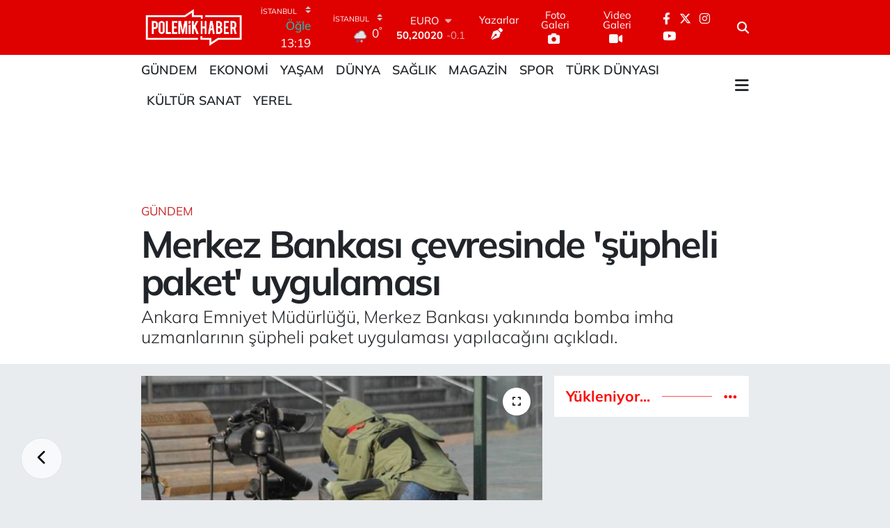

--- FILE ---
content_type: text/html; charset=utf-8
request_url: https://www.google.com/recaptcha/api2/aframe
body_size: 129
content:
<!DOCTYPE HTML><html><head><meta http-equiv="content-type" content="text/html; charset=UTF-8"></head><body><script nonce="zFmqoHQR107XGvhdnT4QaQ">/** Anti-fraud and anti-abuse applications only. See google.com/recaptcha */ try{var clients={'sodar':'https://pagead2.googlesyndication.com/pagead/sodar?'};window.addEventListener("message",function(a){try{if(a.source===window.parent){var b=JSON.parse(a.data);var c=clients[b['id']];if(c){var d=document.createElement('img');d.src=c+b['params']+'&rc='+(localStorage.getItem("rc::a")?sessionStorage.getItem("rc::b"):"");window.document.body.appendChild(d);sessionStorage.setItem("rc::e",parseInt(sessionStorage.getItem("rc::e")||0)+1);localStorage.setItem("rc::h",'1768718393811');}}}catch(b){}});window.parent.postMessage("_grecaptcha_ready", "*");}catch(b){}</script></body></html>